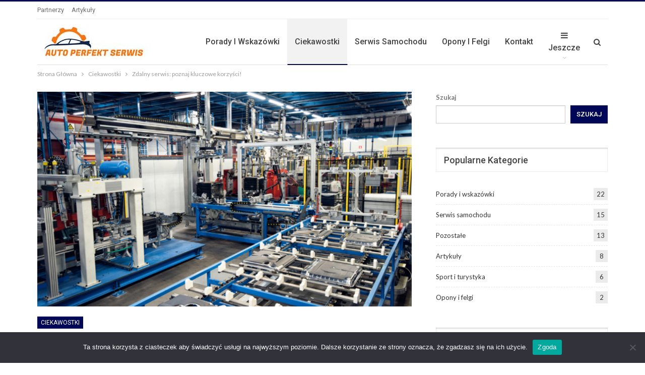

--- FILE ---
content_type: text/html; charset=UTF-8
request_url: https://autoperfektserwis.pl/zdalny-serwis-poznaj-kluczowe-korzysci/
body_size: 17991
content:
	<!DOCTYPE html>
		<!--[if IE 8]>
	<html class="ie ie8" lang="pl-PL" prefix="og: https://ogp.me/ns#"> <![endif]-->
	<!--[if IE 9]>
	<html class="ie ie9" lang="pl-PL" prefix="og: https://ogp.me/ns#"> <![endif]-->
	<!--[if gt IE 9]><!-->
<html lang="pl-PL" prefix="og: https://ogp.me/ns#"> <!--<![endif]-->
	<head>
		<!-- Global site tag (gtag.js) - Google Analytics -->
<script async src="https://www.googletagmanager.com/gtag/js?id=G-6XCS0DZLVC"></script>
<script>
  window.dataLayer = window.dataLayer || [];
  function gtag(){dataLayer.push(arguments);}
  gtag('js', new Date());

  gtag('config', 'G-6XCS0DZLVC');
</script>		<meta charset="UTF-8">
		<meta http-equiv="X-UA-Compatible" content="IE=edge">
		<meta name="viewport" content="width=device-width, initial-scale=1.0">
		<link rel="pingback" href="https://autoperfektserwis.pl/xmlrpc.php"/>

		
<!-- Optymalizacja wyszukiwarek według Rank Math - https://rankmath.com/ -->
<title>Zdalny serwis: poznaj kluczowe korzyści! - Start - Auto Perfekt Serwis</title>
<meta name="description" content="Jest wiele argumentów, by zdecydować się np. na inteligentne maszyny. Dzięki nim wydajność konkretnego przedsiębiorstwa może się poprawić (jeśli wszystko"/>
<meta name="robots" content="index, follow, max-snippet:-1, max-video-preview:-1, max-image-preview:large"/>
<link rel="canonical" href="https://autoperfektserwis.pl/zdalny-serwis-poznaj-kluczowe-korzysci/" />
<meta property="og:locale" content="pl_PL" />
<meta property="og:type" content="article" />
<meta property="og:title" content="Zdalny serwis: poznaj kluczowe korzyści! - Start - Auto Perfekt Serwis" />
<meta property="og:description" content="Jest wiele argumentów, by zdecydować się np. na inteligentne maszyny. Dzięki nim wydajność konkretnego przedsiębiorstwa może się poprawić (jeśli wszystko" />
<meta property="og:url" content="https://autoperfektserwis.pl/zdalny-serwis-poznaj-kluczowe-korzysci/" />
<meta property="og:site_name" content="Start - Auto Perfekt Serwis" />
<meta property="article:section" content="Ciekawostki" />
<meta property="og:image" content="https://autoperfektserwis.pl/wp-content/uploads/2022/12/Projekt-bez-tytulu-60.png" />
<meta property="og:image:secure_url" content="https://autoperfektserwis.pl/wp-content/uploads/2022/12/Projekt-bez-tytulu-60.png" />
<meta property="og:image:width" content="1000" />
<meta property="og:image:height" content="600" />
<meta property="og:image:alt" content="Zdalny serwis: poznaj kluczowe korzyści!" />
<meta property="og:image:type" content="image/png" />
<meta property="article:published_time" content="2022-12-20T13:42:27+01:00" />
<meta name="twitter:card" content="summary_large_image" />
<meta name="twitter:title" content="Zdalny serwis: poznaj kluczowe korzyści! - Start - Auto Perfekt Serwis" />
<meta name="twitter:description" content="Jest wiele argumentów, by zdecydować się np. na inteligentne maszyny. Dzięki nim wydajność konkretnego przedsiębiorstwa może się poprawić (jeśli wszystko" />
<meta name="twitter:image" content="https://autoperfektserwis.pl/wp-content/uploads/2022/12/Projekt-bez-tytulu-60.png" />
<meta name="twitter:label1" content="Napisane przez" />
<meta name="twitter:data1" content="Auto Perfekt" />
<meta name="twitter:label2" content="Czas czytania" />
<meta name="twitter:data2" content="2 minuty" />
<script type="application/ld+json" class="rank-math-schema">{"@context":"https://schema.org","@graph":[{"@type":["Person","Organization"],"@id":"https://autoperfektserwis.pl/#person","name":"Start - Auto Perfekt Serwis"},{"@type":"WebSite","@id":"https://autoperfektserwis.pl/#website","url":"https://autoperfektserwis.pl","name":"Start - Auto Perfekt Serwis","publisher":{"@id":"https://autoperfektserwis.pl/#person"},"inLanguage":"pl-PL"},{"@type":"ImageObject","@id":"https://autoperfektserwis.pl/wp-content/uploads/2022/12/Projekt-bez-tytulu-60.png","url":"https://autoperfektserwis.pl/wp-content/uploads/2022/12/Projekt-bez-tytulu-60.png","width":"1000","height":"600","inLanguage":"pl-PL"},{"@type":"WebPage","@id":"https://autoperfektserwis.pl/zdalny-serwis-poznaj-kluczowe-korzysci/#webpage","url":"https://autoperfektserwis.pl/zdalny-serwis-poznaj-kluczowe-korzysci/","name":"Zdalny serwis: poznaj kluczowe korzy\u015bci! - Start - Auto Perfekt Serwis","datePublished":"2022-12-20T13:42:27+01:00","dateModified":"2022-12-20T13:42:27+01:00","isPartOf":{"@id":"https://autoperfektserwis.pl/#website"},"primaryImageOfPage":{"@id":"https://autoperfektserwis.pl/wp-content/uploads/2022/12/Projekt-bez-tytulu-60.png"},"inLanguage":"pl-PL"},{"@type":"Person","@id":"https://autoperfektserwis.pl/author/auto-perfekt/","name":"Auto Perfekt","url":"https://autoperfektserwis.pl/author/auto-perfekt/","image":{"@type":"ImageObject","@id":"https://secure.gravatar.com/avatar/615dd0ef5c6e3b9e57736635aaca07329b65c28cb61507fd8ed64705a2240d15?s=96&amp;d=mm&amp;r=g","url":"https://secure.gravatar.com/avatar/615dd0ef5c6e3b9e57736635aaca07329b65c28cb61507fd8ed64705a2240d15?s=96&amp;d=mm&amp;r=g","caption":"Auto Perfekt","inLanguage":"pl-PL"},"sameAs":["https://autoperfektserwis.pl"]},{"@type":"BlogPosting","headline":"Zdalny serwis: poznaj kluczowe korzy\u015bci! - Start - Auto Perfekt Serwis","datePublished":"2022-12-20T13:42:27+01:00","dateModified":"2022-12-20T13:42:27+01:00","articleSection":"Ciekawostki","author":{"@id":"https://autoperfektserwis.pl/author/auto-perfekt/","name":"Auto Perfekt"},"publisher":{"@id":"https://autoperfektserwis.pl/#person"},"description":"Jest wiele argument\u00f3w, by zdecydowa\u0107 si\u0119 np. na inteligentne maszyny. Dzi\u0119ki nim wydajno\u015b\u0107 konkretnego przedsi\u0119biorstwa mo\u017ce si\u0119 poprawi\u0107 (je\u015bli wszystko","name":"Zdalny serwis: poznaj kluczowe korzy\u015bci! - Start - Auto Perfekt Serwis","@id":"https://autoperfektserwis.pl/zdalny-serwis-poznaj-kluczowe-korzysci/#richSnippet","isPartOf":{"@id":"https://autoperfektserwis.pl/zdalny-serwis-poznaj-kluczowe-korzysci/#webpage"},"image":{"@id":"https://autoperfektserwis.pl/wp-content/uploads/2022/12/Projekt-bez-tytulu-60.png"},"inLanguage":"pl-PL","mainEntityOfPage":{"@id":"https://autoperfektserwis.pl/zdalny-serwis-poznaj-kluczowe-korzysci/#webpage"}}]}</script>
<!-- /Wtyczka Rank Math WordPress SEO -->


<!-- Better Open Graph, Schema.org & Twitter Integration -->
<meta property="og:locale" content="pl_pl"/>
<meta property="og:site_name" content="Start - Auto Perfekt Serwis"/>
<meta property="og:url" content="https://autoperfektserwis.pl/zdalny-serwis-poznaj-kluczowe-korzysci/"/>
<meta property="og:title" content="Zdalny serwis: poznaj kluczowe korzyści!"/>
<meta property="og:image" content="https://autoperfektserwis.pl/wp-content/uploads/2022/12/Projekt-bez-tytulu-60.png"/>
<meta property="article:section" content="Ciekawostki"/>
<meta property="og:description" content="Jest wiele argumentów, by zdecydować się np. na inteligentne maszyny. Dzięki nim wydajność konkretnego przedsiębiorstwa może się poprawić (jeśli wszystko będzie odpowiednio zaprojektowane oraz wdrożone). To nie wszystko. Właściciele podmiotów mogą li"/>
<meta property="og:type" content="article"/>
<meta name="twitter:card" content="summary"/>
<meta name="twitter:url" content="https://autoperfektserwis.pl/zdalny-serwis-poznaj-kluczowe-korzysci/"/>
<meta name="twitter:title" content="Zdalny serwis: poznaj kluczowe korzyści!"/>
<meta name="twitter:description" content="Jest wiele argumentów, by zdecydować się np. na inteligentne maszyny. Dzięki nim wydajność konkretnego przedsiębiorstwa może się poprawić (jeśli wszystko będzie odpowiednio zaprojektowane oraz wdrożone). To nie wszystko. Właściciele podmiotów mogą li"/>
<meta name="twitter:image" content="https://autoperfektserwis.pl/wp-content/uploads/2022/12/Projekt-bez-tytulu-60.png"/>
<!-- / Better Open Graph, Schema.org & Twitter Integration. -->
<link rel='dns-prefetch' href='//fonts.googleapis.com' />
<link rel="alternate" type="application/rss+xml" title="Start - Auto Perfekt Serwis &raquo; Kanał z wpisami" href="https://autoperfektserwis.pl/feed/" />
<link rel="alternate" type="application/rss+xml" title="Start - Auto Perfekt Serwis &raquo; Kanał z komentarzami" href="https://autoperfektserwis.pl/comments/feed/" />
<link rel="alternate" title="oEmbed (JSON)" type="application/json+oembed" href="https://autoperfektserwis.pl/wp-json/oembed/1.0/embed?url=https%3A%2F%2Fautoperfektserwis.pl%2Fzdalny-serwis-poznaj-kluczowe-korzysci%2F" />
<link rel="alternate" title="oEmbed (XML)" type="text/xml+oembed" href="https://autoperfektserwis.pl/wp-json/oembed/1.0/embed?url=https%3A%2F%2Fautoperfektserwis.pl%2Fzdalny-serwis-poznaj-kluczowe-korzysci%2F&#038;format=xml" />
<style id='wp-img-auto-sizes-contain-inline-css' type='text/css'>
img:is([sizes=auto i],[sizes^="auto," i]){contain-intrinsic-size:3000px 1500px}
/*# sourceURL=wp-img-auto-sizes-contain-inline-css */
</style>
<style id='wp-emoji-styles-inline-css' type='text/css'>

	img.wp-smiley, img.emoji {
		display: inline !important;
		border: none !important;
		box-shadow: none !important;
		height: 1em !important;
		width: 1em !important;
		margin: 0 0.07em !important;
		vertical-align: -0.1em !important;
		background: none !important;
		padding: 0 !important;
	}
/*# sourceURL=wp-emoji-styles-inline-css */
</style>
<style id='wp-block-library-inline-css' type='text/css'>
:root{--wp-block-synced-color:#7a00df;--wp-block-synced-color--rgb:122,0,223;--wp-bound-block-color:var(--wp-block-synced-color);--wp-editor-canvas-background:#ddd;--wp-admin-theme-color:#007cba;--wp-admin-theme-color--rgb:0,124,186;--wp-admin-theme-color-darker-10:#006ba1;--wp-admin-theme-color-darker-10--rgb:0,107,160.5;--wp-admin-theme-color-darker-20:#005a87;--wp-admin-theme-color-darker-20--rgb:0,90,135;--wp-admin-border-width-focus:2px}@media (min-resolution:192dpi){:root{--wp-admin-border-width-focus:1.5px}}.wp-element-button{cursor:pointer}:root .has-very-light-gray-background-color{background-color:#eee}:root .has-very-dark-gray-background-color{background-color:#313131}:root .has-very-light-gray-color{color:#eee}:root .has-very-dark-gray-color{color:#313131}:root .has-vivid-green-cyan-to-vivid-cyan-blue-gradient-background{background:linear-gradient(135deg,#00d084,#0693e3)}:root .has-purple-crush-gradient-background{background:linear-gradient(135deg,#34e2e4,#4721fb 50%,#ab1dfe)}:root .has-hazy-dawn-gradient-background{background:linear-gradient(135deg,#faaca8,#dad0ec)}:root .has-subdued-olive-gradient-background{background:linear-gradient(135deg,#fafae1,#67a671)}:root .has-atomic-cream-gradient-background{background:linear-gradient(135deg,#fdd79a,#004a59)}:root .has-nightshade-gradient-background{background:linear-gradient(135deg,#330968,#31cdcf)}:root .has-midnight-gradient-background{background:linear-gradient(135deg,#020381,#2874fc)}:root{--wp--preset--font-size--normal:16px;--wp--preset--font-size--huge:42px}.has-regular-font-size{font-size:1em}.has-larger-font-size{font-size:2.625em}.has-normal-font-size{font-size:var(--wp--preset--font-size--normal)}.has-huge-font-size{font-size:var(--wp--preset--font-size--huge)}.has-text-align-center{text-align:center}.has-text-align-left{text-align:left}.has-text-align-right{text-align:right}.has-fit-text{white-space:nowrap!important}#end-resizable-editor-section{display:none}.aligncenter{clear:both}.items-justified-left{justify-content:flex-start}.items-justified-center{justify-content:center}.items-justified-right{justify-content:flex-end}.items-justified-space-between{justify-content:space-between}.screen-reader-text{border:0;clip-path:inset(50%);height:1px;margin:-1px;overflow:hidden;padding:0;position:absolute;width:1px;word-wrap:normal!important}.screen-reader-text:focus{background-color:#ddd;clip-path:none;color:#444;display:block;font-size:1em;height:auto;left:5px;line-height:normal;padding:15px 23px 14px;text-decoration:none;top:5px;width:auto;z-index:100000}html :where(.has-border-color){border-style:solid}html :where([style*=border-top-color]){border-top-style:solid}html :where([style*=border-right-color]){border-right-style:solid}html :where([style*=border-bottom-color]){border-bottom-style:solid}html :where([style*=border-left-color]){border-left-style:solid}html :where([style*=border-width]){border-style:solid}html :where([style*=border-top-width]){border-top-style:solid}html :where([style*=border-right-width]){border-right-style:solid}html :where([style*=border-bottom-width]){border-bottom-style:solid}html :where([style*=border-left-width]){border-left-style:solid}html :where(img[class*=wp-image-]){height:auto;max-width:100%}:where(figure){margin:0 0 1em}html :where(.is-position-sticky){--wp-admin--admin-bar--position-offset:var(--wp-admin--admin-bar--height,0px)}@media screen and (max-width:600px){html :where(.is-position-sticky){--wp-admin--admin-bar--position-offset:0px}}

/*# sourceURL=wp-block-library-inline-css */
</style><style id='wp-block-search-inline-css' type='text/css'>
.wp-block-search__button{margin-left:10px;word-break:normal}.wp-block-search__button.has-icon{line-height:0}.wp-block-search__button svg{height:1.25em;min-height:24px;min-width:24px;width:1.25em;fill:currentColor;vertical-align:text-bottom}:where(.wp-block-search__button){border:1px solid #ccc;padding:6px 10px}.wp-block-search__inside-wrapper{display:flex;flex:auto;flex-wrap:nowrap;max-width:100%}.wp-block-search__label{width:100%}.wp-block-search.wp-block-search__button-only .wp-block-search__button{box-sizing:border-box;display:flex;flex-shrink:0;justify-content:center;margin-left:0;max-width:100%}.wp-block-search.wp-block-search__button-only .wp-block-search__inside-wrapper{min-width:0!important;transition-property:width}.wp-block-search.wp-block-search__button-only .wp-block-search__input{flex-basis:100%;transition-duration:.3s}.wp-block-search.wp-block-search__button-only.wp-block-search__searchfield-hidden,.wp-block-search.wp-block-search__button-only.wp-block-search__searchfield-hidden .wp-block-search__inside-wrapper{overflow:hidden}.wp-block-search.wp-block-search__button-only.wp-block-search__searchfield-hidden .wp-block-search__input{border-left-width:0!important;border-right-width:0!important;flex-basis:0;flex-grow:0;margin:0;min-width:0!important;padding-left:0!important;padding-right:0!important;width:0!important}:where(.wp-block-search__input){appearance:none;border:1px solid #949494;flex-grow:1;font-family:inherit;font-size:inherit;font-style:inherit;font-weight:inherit;letter-spacing:inherit;line-height:inherit;margin-left:0;margin-right:0;min-width:3rem;padding:8px;text-decoration:unset!important;text-transform:inherit}:where(.wp-block-search__button-inside .wp-block-search__inside-wrapper){background-color:#fff;border:1px solid #949494;box-sizing:border-box;padding:4px}:where(.wp-block-search__button-inside .wp-block-search__inside-wrapper) .wp-block-search__input{border:none;border-radius:0;padding:0 4px}:where(.wp-block-search__button-inside .wp-block-search__inside-wrapper) .wp-block-search__input:focus{outline:none}:where(.wp-block-search__button-inside .wp-block-search__inside-wrapper) :where(.wp-block-search__button){padding:4px 8px}.wp-block-search.aligncenter .wp-block-search__inside-wrapper{margin:auto}.wp-block[data-align=right] .wp-block-search.wp-block-search__button-only .wp-block-search__inside-wrapper{float:right}
/*# sourceURL=https://autoperfektserwis.pl/wp-includes/blocks/search/style.min.css */
</style>
<style id='global-styles-inline-css' type='text/css'>
:root{--wp--preset--aspect-ratio--square: 1;--wp--preset--aspect-ratio--4-3: 4/3;--wp--preset--aspect-ratio--3-4: 3/4;--wp--preset--aspect-ratio--3-2: 3/2;--wp--preset--aspect-ratio--2-3: 2/3;--wp--preset--aspect-ratio--16-9: 16/9;--wp--preset--aspect-ratio--9-16: 9/16;--wp--preset--color--black: #000000;--wp--preset--color--cyan-bluish-gray: #abb8c3;--wp--preset--color--white: #ffffff;--wp--preset--color--pale-pink: #f78da7;--wp--preset--color--vivid-red: #cf2e2e;--wp--preset--color--luminous-vivid-orange: #ff6900;--wp--preset--color--luminous-vivid-amber: #fcb900;--wp--preset--color--light-green-cyan: #7bdcb5;--wp--preset--color--vivid-green-cyan: #00d084;--wp--preset--color--pale-cyan-blue: #8ed1fc;--wp--preset--color--vivid-cyan-blue: #0693e3;--wp--preset--color--vivid-purple: #9b51e0;--wp--preset--gradient--vivid-cyan-blue-to-vivid-purple: linear-gradient(135deg,rgb(6,147,227) 0%,rgb(155,81,224) 100%);--wp--preset--gradient--light-green-cyan-to-vivid-green-cyan: linear-gradient(135deg,rgb(122,220,180) 0%,rgb(0,208,130) 100%);--wp--preset--gradient--luminous-vivid-amber-to-luminous-vivid-orange: linear-gradient(135deg,rgb(252,185,0) 0%,rgb(255,105,0) 100%);--wp--preset--gradient--luminous-vivid-orange-to-vivid-red: linear-gradient(135deg,rgb(255,105,0) 0%,rgb(207,46,46) 100%);--wp--preset--gradient--very-light-gray-to-cyan-bluish-gray: linear-gradient(135deg,rgb(238,238,238) 0%,rgb(169,184,195) 100%);--wp--preset--gradient--cool-to-warm-spectrum: linear-gradient(135deg,rgb(74,234,220) 0%,rgb(151,120,209) 20%,rgb(207,42,186) 40%,rgb(238,44,130) 60%,rgb(251,105,98) 80%,rgb(254,248,76) 100%);--wp--preset--gradient--blush-light-purple: linear-gradient(135deg,rgb(255,206,236) 0%,rgb(152,150,240) 100%);--wp--preset--gradient--blush-bordeaux: linear-gradient(135deg,rgb(254,205,165) 0%,rgb(254,45,45) 50%,rgb(107,0,62) 100%);--wp--preset--gradient--luminous-dusk: linear-gradient(135deg,rgb(255,203,112) 0%,rgb(199,81,192) 50%,rgb(65,88,208) 100%);--wp--preset--gradient--pale-ocean: linear-gradient(135deg,rgb(255,245,203) 0%,rgb(182,227,212) 50%,rgb(51,167,181) 100%);--wp--preset--gradient--electric-grass: linear-gradient(135deg,rgb(202,248,128) 0%,rgb(113,206,126) 100%);--wp--preset--gradient--midnight: linear-gradient(135deg,rgb(2,3,129) 0%,rgb(40,116,252) 100%);--wp--preset--font-size--small: 13px;--wp--preset--font-size--medium: 20px;--wp--preset--font-size--large: 36px;--wp--preset--font-size--x-large: 42px;--wp--preset--spacing--20: 0.44rem;--wp--preset--spacing--30: 0.67rem;--wp--preset--spacing--40: 1rem;--wp--preset--spacing--50: 1.5rem;--wp--preset--spacing--60: 2.25rem;--wp--preset--spacing--70: 3.38rem;--wp--preset--spacing--80: 5.06rem;--wp--preset--shadow--natural: 6px 6px 9px rgba(0, 0, 0, 0.2);--wp--preset--shadow--deep: 12px 12px 50px rgba(0, 0, 0, 0.4);--wp--preset--shadow--sharp: 6px 6px 0px rgba(0, 0, 0, 0.2);--wp--preset--shadow--outlined: 6px 6px 0px -3px rgb(255, 255, 255), 6px 6px rgb(0, 0, 0);--wp--preset--shadow--crisp: 6px 6px 0px rgb(0, 0, 0);}:where(.is-layout-flex){gap: 0.5em;}:where(.is-layout-grid){gap: 0.5em;}body .is-layout-flex{display: flex;}.is-layout-flex{flex-wrap: wrap;align-items: center;}.is-layout-flex > :is(*, div){margin: 0;}body .is-layout-grid{display: grid;}.is-layout-grid > :is(*, div){margin: 0;}:where(.wp-block-columns.is-layout-flex){gap: 2em;}:where(.wp-block-columns.is-layout-grid){gap: 2em;}:where(.wp-block-post-template.is-layout-flex){gap: 1.25em;}:where(.wp-block-post-template.is-layout-grid){gap: 1.25em;}.has-black-color{color: var(--wp--preset--color--black) !important;}.has-cyan-bluish-gray-color{color: var(--wp--preset--color--cyan-bluish-gray) !important;}.has-white-color{color: var(--wp--preset--color--white) !important;}.has-pale-pink-color{color: var(--wp--preset--color--pale-pink) !important;}.has-vivid-red-color{color: var(--wp--preset--color--vivid-red) !important;}.has-luminous-vivid-orange-color{color: var(--wp--preset--color--luminous-vivid-orange) !important;}.has-luminous-vivid-amber-color{color: var(--wp--preset--color--luminous-vivid-amber) !important;}.has-light-green-cyan-color{color: var(--wp--preset--color--light-green-cyan) !important;}.has-vivid-green-cyan-color{color: var(--wp--preset--color--vivid-green-cyan) !important;}.has-pale-cyan-blue-color{color: var(--wp--preset--color--pale-cyan-blue) !important;}.has-vivid-cyan-blue-color{color: var(--wp--preset--color--vivid-cyan-blue) !important;}.has-vivid-purple-color{color: var(--wp--preset--color--vivid-purple) !important;}.has-black-background-color{background-color: var(--wp--preset--color--black) !important;}.has-cyan-bluish-gray-background-color{background-color: var(--wp--preset--color--cyan-bluish-gray) !important;}.has-white-background-color{background-color: var(--wp--preset--color--white) !important;}.has-pale-pink-background-color{background-color: var(--wp--preset--color--pale-pink) !important;}.has-vivid-red-background-color{background-color: var(--wp--preset--color--vivid-red) !important;}.has-luminous-vivid-orange-background-color{background-color: var(--wp--preset--color--luminous-vivid-orange) !important;}.has-luminous-vivid-amber-background-color{background-color: var(--wp--preset--color--luminous-vivid-amber) !important;}.has-light-green-cyan-background-color{background-color: var(--wp--preset--color--light-green-cyan) !important;}.has-vivid-green-cyan-background-color{background-color: var(--wp--preset--color--vivid-green-cyan) !important;}.has-pale-cyan-blue-background-color{background-color: var(--wp--preset--color--pale-cyan-blue) !important;}.has-vivid-cyan-blue-background-color{background-color: var(--wp--preset--color--vivid-cyan-blue) !important;}.has-vivid-purple-background-color{background-color: var(--wp--preset--color--vivid-purple) !important;}.has-black-border-color{border-color: var(--wp--preset--color--black) !important;}.has-cyan-bluish-gray-border-color{border-color: var(--wp--preset--color--cyan-bluish-gray) !important;}.has-white-border-color{border-color: var(--wp--preset--color--white) !important;}.has-pale-pink-border-color{border-color: var(--wp--preset--color--pale-pink) !important;}.has-vivid-red-border-color{border-color: var(--wp--preset--color--vivid-red) !important;}.has-luminous-vivid-orange-border-color{border-color: var(--wp--preset--color--luminous-vivid-orange) !important;}.has-luminous-vivid-amber-border-color{border-color: var(--wp--preset--color--luminous-vivid-amber) !important;}.has-light-green-cyan-border-color{border-color: var(--wp--preset--color--light-green-cyan) !important;}.has-vivid-green-cyan-border-color{border-color: var(--wp--preset--color--vivid-green-cyan) !important;}.has-pale-cyan-blue-border-color{border-color: var(--wp--preset--color--pale-cyan-blue) !important;}.has-vivid-cyan-blue-border-color{border-color: var(--wp--preset--color--vivid-cyan-blue) !important;}.has-vivid-purple-border-color{border-color: var(--wp--preset--color--vivid-purple) !important;}.has-vivid-cyan-blue-to-vivid-purple-gradient-background{background: var(--wp--preset--gradient--vivid-cyan-blue-to-vivid-purple) !important;}.has-light-green-cyan-to-vivid-green-cyan-gradient-background{background: var(--wp--preset--gradient--light-green-cyan-to-vivid-green-cyan) !important;}.has-luminous-vivid-amber-to-luminous-vivid-orange-gradient-background{background: var(--wp--preset--gradient--luminous-vivid-amber-to-luminous-vivid-orange) !important;}.has-luminous-vivid-orange-to-vivid-red-gradient-background{background: var(--wp--preset--gradient--luminous-vivid-orange-to-vivid-red) !important;}.has-very-light-gray-to-cyan-bluish-gray-gradient-background{background: var(--wp--preset--gradient--very-light-gray-to-cyan-bluish-gray) !important;}.has-cool-to-warm-spectrum-gradient-background{background: var(--wp--preset--gradient--cool-to-warm-spectrum) !important;}.has-blush-light-purple-gradient-background{background: var(--wp--preset--gradient--blush-light-purple) !important;}.has-blush-bordeaux-gradient-background{background: var(--wp--preset--gradient--blush-bordeaux) !important;}.has-luminous-dusk-gradient-background{background: var(--wp--preset--gradient--luminous-dusk) !important;}.has-pale-ocean-gradient-background{background: var(--wp--preset--gradient--pale-ocean) !important;}.has-electric-grass-gradient-background{background: var(--wp--preset--gradient--electric-grass) !important;}.has-midnight-gradient-background{background: var(--wp--preset--gradient--midnight) !important;}.has-small-font-size{font-size: var(--wp--preset--font-size--small) !important;}.has-medium-font-size{font-size: var(--wp--preset--font-size--medium) !important;}.has-large-font-size{font-size: var(--wp--preset--font-size--large) !important;}.has-x-large-font-size{font-size: var(--wp--preset--font-size--x-large) !important;}
/*# sourceURL=global-styles-inline-css */
</style>

<style id='classic-theme-styles-inline-css' type='text/css'>
/*! This file is auto-generated */
.wp-block-button__link{color:#fff;background-color:#32373c;border-radius:9999px;box-shadow:none;text-decoration:none;padding:calc(.667em + 2px) calc(1.333em + 2px);font-size:1.125em}.wp-block-file__button{background:#32373c;color:#fff;text-decoration:none}
/*# sourceURL=/wp-includes/css/classic-themes.min.css */
</style>
<link rel='stylesheet' id='cookie-notice-front-css' href='https://autoperfektserwis.pl/wp-content/plugins/cookie-notice/css/front.min.css?ver=2.4.18' type='text/css' media='all' />
<link rel='stylesheet' id='better-framework-main-fonts-css' href='https://fonts.googleapis.com/css?family=Lato:400,700%7CRoboto:400,500,400italic&#038;display=swap' type='text/css' media='all' />
<script type="text/javascript" id="cookie-notice-front-js-before">
/* <![CDATA[ */
var cnArgs = {"ajaxUrl":"https:\/\/autoperfektserwis.pl\/wp-admin\/admin-ajax.php","nonce":"ce09faa60d","hideEffect":"fade","position":"bottom","onScroll":false,"onScrollOffset":100,"onClick":false,"cookieName":"cookie_notice_accepted","cookieTime":2592000,"cookieTimeRejected":2592000,"globalCookie":false,"redirection":false,"cache":true,"revokeCookies":false,"revokeCookiesOpt":"automatic"};

//# sourceURL=cookie-notice-front-js-before
/* ]]> */
</script>
<script type="text/javascript" src="https://autoperfektserwis.pl/wp-content/plugins/cookie-notice/js/front.min.js?ver=2.4.18" id="cookie-notice-front-js"></script>
<script type="text/javascript" src="https://autoperfektserwis.pl/wp-includes/js/jquery/jquery.min.js?ver=3.7.1" id="jquery-core-js"></script>
<script type="text/javascript" src="https://autoperfektserwis.pl/wp-includes/js/jquery/jquery-migrate.min.js?ver=3.4.1" id="jquery-migrate-js"></script>
<link rel="https://api.w.org/" href="https://autoperfektserwis.pl/wp-json/" /><link rel="alternate" title="JSON" type="application/json" href="https://autoperfektserwis.pl/wp-json/wp/v2/posts/112" /><link rel="EditURI" type="application/rsd+xml" title="RSD" href="https://autoperfektserwis.pl/xmlrpc.php?rsd" />
<meta name="generator" content="WordPress 6.9" />
<link rel='shortlink' href='https://autoperfektserwis.pl/?p=112' />
<meta name="generator" content="Powered by WPBakery Page Builder - drag and drop page builder for WordPress."/>
<script type="application/ld+json">{
    "@context": "http://schema.org/",
    "@type": "Organization",
    "@id": "#organization",
    "logo": {
        "@type": "ImageObject",
        "url": "https://autoperfektserwis.pl/wp-content/uploads/2022/01/autoperfektserwis.jpg"
    },
    "url": "https://autoperfektserwis.pl/",
    "name": "Start - Auto Perfekt Serwis",
    "description": ""
}</script>
<script type="application/ld+json">{
    "@context": "http://schema.org/",
    "@type": "WebSite",
    "name": "Start - Auto Perfekt Serwis",
    "alternateName": "",
    "url": "https://autoperfektserwis.pl/"
}</script>
<script type="application/ld+json">{
    "@context": "http://schema.org/",
    "@type": "BlogPosting",
    "headline": "Zdalny serwis: poznaj kluczowe korzy\u015bci!",
    "description": "Jest wiele argument\u00f3w, by zdecydowa\u0107 si\u0119 np. na inteligentne maszyny. Dzi\u0119ki nim wydajno\u015b\u0107 konkretnego przedsi\u0119biorstwa mo\u017ce si\u0119 poprawi\u0107 (je\u015bli wszystko b\u0119dzie odpowiednio zaprojektowane oraz wdro\u017cone). To nie wszystko. W\u0142a\u015bciciele podmiot\u00f3w mog\u0105 li",
    "datePublished": "2022-12-20",
    "dateModified": "2022-12-20",
    "author": {
        "@type": "Person",
        "@id": "#person-AutoPerfekt",
        "name": "Auto Perfekt"
    },
    "image": "https://autoperfektserwis.pl/wp-content/uploads/2022/12/Projekt-bez-tytulu-60.png",
    "interactionStatistic": [
        {
            "@type": "InteractionCounter",
            "interactionType": "http://schema.org/CommentAction",
            "userInteractionCount": "0"
        }
    ],
    "publisher": {
        "@id": "#organization"
    },
    "mainEntityOfPage": "https://autoperfektserwis.pl/zdalny-serwis-poznaj-kluczowe-korzysci/"
}</script>
<link rel='stylesheet' id='bf-minifed-css-1' href='https://autoperfektserwis.pl/wp-content/bs-booster-cache/d03cc52446e52adfa3607493384baa26.css' type='text/css' media='all' />
<link rel='stylesheet' id='7.11.0-1725189070' href='https://autoperfektserwis.pl/wp-content/bs-booster-cache/0bb1f5d067b6f47418aed4bc4ca0aae7.css' type='text/css' media='all' />
<link rel="icon" href="https://autoperfektserwis.pl/wp-content/uploads/2022/01/cropped-autoperfektserwis-32x32.jpg" sizes="32x32" />
<link rel="icon" href="https://autoperfektserwis.pl/wp-content/uploads/2022/01/cropped-autoperfektserwis-192x192.jpg" sizes="192x192" />
<link rel="apple-touch-icon" href="https://autoperfektserwis.pl/wp-content/uploads/2022/01/cropped-autoperfektserwis-180x180.jpg" />
<meta name="msapplication-TileImage" content="https://autoperfektserwis.pl/wp-content/uploads/2022/01/cropped-autoperfektserwis-270x270.jpg" />
<noscript><style> .wpb_animate_when_almost_visible { opacity: 1; }</style></noscript>	</head>

<body data-rsssl=1 class="wp-singular post-template-default single single-post postid-112 single-format-standard wp-theme-publisher cookies-not-set bs-theme bs-publisher bs-publisher-clean-magazine active-light-box active-top-line ltr close-rh page-layout-2-col page-layout-2-col-right full-width active-sticky-sidebar main-menu-sticky-smart main-menu-boxed active-ajax-search single-prim-cat-1 single-cat-1  wpb-js-composer js-comp-ver-6.7.0 vc_responsive bs-ll-a" dir="ltr">
		<div class="main-wrap content-main-wrap">
			<header id="header" class="site-header header-style-6 boxed" itemscope="itemscope" itemtype="https://schema.org/WPHeader">
		<section class="topbar topbar-style-1 hidden-xs hidden-xs">
	<div class="content-wrap">
		<div class="container">
			<div class="topbar-inner clearfix">

				
				<div class="section-menu">
						<div id="menu-top" class="menu top-menu-wrapper" role="navigation" itemscope="itemscope" itemtype="https://schema.org/SiteNavigationElement">
		<nav class="top-menu-container">

			<ul id="top-navigation" class="top-menu menu clearfix bsm-pure">
				<li id="menu-item-107" class="menu-item menu-item-type-post_type menu-item-object-page better-anim-fade menu-item-107"><a href="https://autoperfektserwis.pl/partnerzy/">Partnerzy</a></li>
<li id="menu-item-397" class="menu-item menu-item-type-taxonomy menu-item-object-category menu-term-10 better-anim-fade menu-item-397"><a href="https://autoperfektserwis.pl/category/artykuly/">Artykuły</a></li>
			</ul>

		</nav>
	</div>
				</div>
			</div>
		</div>
	</div>
</section>
		<div class="content-wrap">
			<div class="container">
				<div class="header-inner clearfix">
					<div id="site-branding" class="site-branding">
	<p  id="site-title" class="logo h1 img-logo">
	<a href="https://autoperfektserwis.pl/" itemprop="url" rel="home">
					<img id="site-logo" src="https://autoperfektserwis.pl/wp-content/uploads/2022/01/autoperfektserwis.jpg"
			     alt="Auto Perfekt"  />

			<span class="site-title">Auto Perfekt - </span>
				</a>
</p>
</div><!-- .site-branding -->
<nav id="menu-main" class="menu main-menu-container  show-search-item menu-actions-btn-width-1" role="navigation" itemscope="itemscope" itemtype="https://schema.org/SiteNavigationElement">
			<div class="menu-action-buttons width-1">
							<div class="search-container close">
					<span class="search-handler"><i class="fa fa-search"></i></span>

					<div class="search-box clearfix">
						<form role="search" method="get" class="search-form clearfix" action="https://autoperfektserwis.pl">
	<input type="search" class="search-field"
	       placeholder="Szukanie..."
	       value="" name="s"
	       title="Szukaj:"
	       autocomplete="off">
	<input type="submit" class="search-submit" value="Szukanie">
</form><!-- .search-form -->
					</div>
				</div>
						</div>
			<ul id="main-navigation" class="main-menu menu bsm-pure clearfix">
		<li id="menu-item-46" class="menu-item menu-item-type-taxonomy menu-item-object-category menu-term-5 better-anim-fade menu-item-46"><a href="https://autoperfektserwis.pl/category/porady-i-wskazowki/">Porady i wskazówki</a></li>
<li id="menu-item-47" class="menu-item menu-item-type-taxonomy menu-item-object-category current-post-ancestor current-menu-parent current-post-parent menu-term-1 better-anim-fade menu-item-47"><a href="https://autoperfektserwis.pl/category/ciekawostki/">Ciekawostki</a></li>
<li id="menu-item-48" class="menu-item menu-item-type-taxonomy menu-item-object-category menu-term-4 better-anim-fade menu-item-48"><a href="https://autoperfektserwis.pl/category/serwis-samochodu/">Serwis samochodu</a></li>
<li id="menu-item-49" class="menu-item menu-item-type-taxonomy menu-item-object-category menu-term-2 better-anim-fade menu-item-49"><a href="https://autoperfektserwis.pl/category/opony-i-felgi/">Opony i felgi</a></li>
<li id="menu-item-102" class="menu-item menu-item-type-post_type menu-item-object-page better-anim-fade menu-item-102"><a href="https://autoperfektserwis.pl/kontakt/">Kontakt</a></li>
<li id="menu-item-50" class="menu-item menu-item-type-taxonomy menu-item-object-category menu-term-3 better-anim-fade menu-item-50"><a href="https://autoperfektserwis.pl/category/klimatyzacja/">Klimatyzacja</a></li>
	</ul><!-- #main-navigation -->
</nav><!-- .main-menu-container -->
				</div>
			</div>
		</div>
	</header><!-- .site-header -->
	<div class="rh-header clearfix dark deferred-block-exclude">
		<div class="rh-container clearfix">

			<div class="menu-container close">
				<span class="menu-handler"><span class="lines"></span></span>
			</div><!-- .menu-container -->

			<div class="logo-container rh-img-logo">
				<a href="https://autoperfektserwis.pl/" itemprop="url" rel="home">
											<img src="https://autoperfektserwis.pl/wp-content/uploads/2022/01/autoperfektserwis.jpg"
						     alt="Start - Auto Perfekt Serwis"  />				</a>
			</div><!-- .logo-container -->
		</div><!-- .rh-container -->
	</div><!-- .rh-header -->
<nav role="navigation" aria-label="Breadcrumbs" class="bf-breadcrumb clearfix bc-top-style"><div class="container bf-breadcrumb-container"><ul class="bf-breadcrumb-items" itemscope itemtype="http://schema.org/BreadcrumbList"><meta name="numberOfItems" content="3" /><meta name="itemListOrder" content="Ascending" /><li itemprop="itemListElement" itemscope itemtype="http://schema.org/ListItem" class="bf-breadcrumb-item bf-breadcrumb-begin"><a itemprop="item" href="https://autoperfektserwis.pl" rel="home"><span itemprop="name">Strona Główna</span></a><meta itemprop="position" content="1" /></li><li itemprop="itemListElement" itemscope itemtype="http://schema.org/ListItem" class="bf-breadcrumb-item"><a itemprop="item" href="https://autoperfektserwis.pl/category/ciekawostki/" ><span itemprop="name">Ciekawostki</span></a><meta itemprop="position" content="2" /></li><li itemprop="itemListElement" itemscope itemtype="http://schema.org/ListItem" class="bf-breadcrumb-item bf-breadcrumb-end"><span itemprop="name">Zdalny serwis: poznaj kluczowe korzyści!</span><meta itemprop="item" content="https://autoperfektserwis.pl/zdalny-serwis-poznaj-kluczowe-korzysci/"/><meta itemprop="position" content="3" /></li></ul></div></nav><div class="content-wrap">
		<main id="content" class="content-container">

		<div class="container layout-2-col layout-2-col-1 layout-right-sidebar layout-bc-before post-template-10">

			<div class="row main-section">
										<div class="col-sm-8 content-column">
							<div class="single-container">
																<article id="post-112" class="post-112 post type-post status-publish format-standard has-post-thumbnail  category-ciekawostki single-post-content">
									<div class="single-featured"><a class="post-thumbnail open-lightbox" href="https://autoperfektserwis.pl/wp-content/uploads/2022/12/Projekt-bez-tytulu-60.png"><img  width="750" height="430" alt="" data-src="https://autoperfektserwis.pl/wp-content/uploads/2022/12/Projekt-bez-tytulu-60-750x430.png">											</a>
											</div>
																		<div class="post-header-inner">
										<div class="post-header-title">
											<div class="term-badges floated"><span class="term-badge term-1"><a href="https://autoperfektserwis.pl/category/ciekawostki/">Ciekawostki</a></span></div>											<h1 class="single-post-title">
												<span class="post-title" itemprop="headline">Zdalny serwis: poznaj kluczowe korzyści!</span>
											</h1>
											<div class="post-meta single-post-meta">
			<a href="https://autoperfektserwis.pl/author/auto-perfekt/"
		   title="Przeglądaj Autor artykułów"
		   class="post-author-a post-author-avatar">
			<img alt=''  data-src='https://secure.gravatar.com/avatar/615dd0ef5c6e3b9e57736635aaca07329b65c28cb61507fd8ed64705a2240d15?s=26&d=mm&r=g' class='avatar avatar-26 photo avatar-default' height='26' width='26' /><span class="post-author-name">Przez <b>Auto Perfekt</b></span>		</a>
					<span class="time"><time class="post-published updated"
			                         datetime="2022-12-20T13:42:27+01:00">Na <b>gru 20, 2022</b></time></span>
			</div>
										</div>
									</div>
											<div class="post-share single-post-share top-share clearfix style-1">
			<div class="post-share-btn-group">
							</div>
						<div class="share-handler-wrap ">
				<span class="share-handler post-share-btn rank-default">
					<i class="bf-icon  fa fa-share-alt"></i>						<b class="text">Udostępnij</b>
										</span>
				<span class="social-item facebook"><a href="https://www.facebook.com/sharer.php?u=https%3A%2F%2Fautoperfektserwis.pl%2Fzdalny-serwis-poznaj-kluczowe-korzysci%2F" target="_blank" rel="nofollow noreferrer" class="bs-button-el" onclick="window.open(this.href, 'share-facebook','left=50,top=50,width=600,height=320,toolbar=0'); return false;"><span class="icon"><i class="bf-icon fa fa-facebook"></i></span></a></span><span class="social-item twitter"><a href="https://twitter.com/share?text=Zdalny serwis: poznaj kluczowe korzyści!&url=https%3A%2F%2Fautoperfektserwis.pl%2Fzdalny-serwis-poznaj-kluczowe-korzysci%2F" target="_blank" rel="nofollow noreferrer" class="bs-button-el" onclick="window.open(this.href, 'share-twitter','left=50,top=50,width=600,height=320,toolbar=0'); return false;"><span class="icon"><i class="bf-icon fa fa-twitter"></i></span></a></span><span class="social-item google_plus"><a href="https://plus.google.com/share?url=https%3A%2F%2Fautoperfektserwis.pl%2Fzdalny-serwis-poznaj-kluczowe-korzysci%2F" target="_blank" rel="nofollow noreferrer" class="bs-button-el" onclick="window.open(this.href, 'share-google_plus','left=50,top=50,width=600,height=320,toolbar=0'); return false;"><span class="icon"><i class="bf-icon fa fa-google"></i></span></a></span><span class="social-item reddit"><a href="https://reddit.com/submit?url=https%3A%2F%2Fautoperfektserwis.pl%2Fzdalny-serwis-poznaj-kluczowe-korzysci%2F&title=Zdalny serwis: poznaj kluczowe korzyści!" target="_blank" rel="nofollow noreferrer" class="bs-button-el" onclick="window.open(this.href, 'share-reddit','left=50,top=50,width=600,height=320,toolbar=0'); return false;"><span class="icon"><i class="bf-icon fa fa-reddit-alien"></i></span></a></span><span class="social-item whatsapp"><a href="whatsapp://send?text=Zdalny serwis: poznaj kluczowe korzyści! %0A%0A https%3A%2F%2Fautoperfektserwis.pl%2Fzdalny-serwis-poznaj-kluczowe-korzysci%2F" target="_blank" rel="nofollow noreferrer" class="bs-button-el" onclick="window.open(this.href, 'share-whatsapp','left=50,top=50,width=600,height=320,toolbar=0'); return false;"><span class="icon"><i class="bf-icon fa fa-whatsapp"></i></span></a></span><span class="social-item pinterest"><a href="https://pinterest.com/pin/create/button/?url=https%3A%2F%2Fautoperfektserwis.pl%2Fzdalny-serwis-poznaj-kluczowe-korzysci%2F&media=https://autoperfektserwis.pl/wp-content/uploads/2022/12/Projekt-bez-tytulu-60.png&description=Zdalny serwis: poznaj kluczowe korzyści!" target="_blank" rel="nofollow noreferrer" class="bs-button-el" onclick="window.open(this.href, 'share-pinterest','left=50,top=50,width=600,height=320,toolbar=0'); return false;"><span class="icon"><i class="bf-icon fa fa-pinterest"></i></span></a></span><span class="social-item email"><a href="mailto:?subject=Zdalny serwis: poznaj kluczowe korzyści!&body=https%3A%2F%2Fautoperfektserwis.pl%2Fzdalny-serwis-poznaj-kluczowe-korzysci%2F" target="_blank" rel="nofollow noreferrer" class="bs-button-el" onclick="window.open(this.href, 'share-email','left=50,top=50,width=600,height=320,toolbar=0'); return false;"><span class="icon"><i class="bf-icon fa fa-envelope-open"></i></span></a></span></div>		</div>
											<div class="entry-content clearfix single-post-content">
										<p><strong>Jest wiele argumentów, by zdecydować się np. na inteligentne maszyny. Dzięki nim wydajność konkretnego przedsiębiorstwa może się poprawić (jeśli wszystko będzie odpowiednio zaprojektowane oraz wdrożone). To nie wszystko. Właściciele podmiotów mogą liczyć także na wiele innych zalet. Aby to jednak było możliwe, zaawansowane maszyny muszą być nie tylko odpowiednio eksploatowane na co dzień, ale także serwisowane. To kluczowe. Obecnie coraz więcej firm decyduje się zaś na serwis zdalny. Dlaczego?</strong></p>
<p>Masz u siebie rozmaite, zaawansowane maszyny? Zastanawiasz się, co będzie, jeśli coś się popsuje? Jak włodarze firm o tym zawczasu nie pomyślą, to potem mogą mieć kłopoty. Szczególnie jeśli trzeba będzie kontaktować się z serwisantami, którzy pracują kilkaset lub nawet kilka tysięcy kilometrów od miejsca konkretnego zdarzenia. W takim położeniu należy liczyć się z długim przestojem itp. A to oczywiście wpływa negatywnie na produkcję itd. oraz wyniki finansowe konkretnego przedsiębiorstwa. Jest to zatem ważna sprawa, której nie można bagatelizować. Coraz więcej osób decyduje się zatem na takie usługi, jak zdalny serwis. Warto dodać, że to rozwiązanie jest realizowane w formule wirtualnego dostępu (tak naprawdę z dowolnego miejsca na ziemi). Na tym mogą zyskać np. producenci maszyn.</p>
<blockquote><p>Jeszcze więcej korzyści jest do uzyskania&#8230; patrząc z perspektywy właściciela konkretnego sprzętu. Na co można zatem liczyć? Szukasz rozwiązania tego kłopotu? Im większa odległość, tym gorzej. Jeśli serwis jest mocno oddalony, to nie ma szans, by rozwikłanie awarii nastąpiło tego samego dnia.</p></blockquote>
<p>Ba, na samą wstępną diagnozę trzeba czasami czekać minimum kilka godzin (jak nie więcej). Każda dodatkowa minuta przestoje generuje straty i zwiększa zdenerwowanie. Dlatego nie zaskakuje, że coraz więcej osób decyduje się na rozwiązanie firmy HMS (to właściciel marki Ewon). Warto zaznaczyć, że wprowadziła ona na rynek bramki Cosy i Flexy. Odpowiadają one za zdalne kontrolowanie parametrów pracy maszyny i monitorowanie ogólnego stanu technicznego. Na skutek działania funkcji podglądu PLC to rozwiązanie od Ewon umożliwia przesyłanie wiadomości o stwierdzonych nieprawidłowościach. I to w mig (dodatkowo od razu) do osób, które są odpowiedzialne za utrzymanie konkretnej maszyny w należytym stanie. Jak odbywa się tutaj komunikacja? Poprzez e-mail lub ewentualnie numer telefonu. Dzięki temu odbiorca wiadomości ma do nich dostęp w czasie rzeczywistym. Sprawdź więcej faktów na ten temat na stronie internetowej <a href="https://racontrols.pl/bazawiedzy/zdalny-serwis-szybka-diagnostyka-wygoda-po-stronie-wlasciciela-maszyny/" target="_blank" rel="noopener">https://racontrols.pl/bazawiedzy/zdalny-serwis-szybka-diagnostyka-wygoda-po-stronie-wlasciciela-maszyny/</a>.</p>
<p>Warto zatem podsumować to zagadnienie. Dlaczego coraz więcej osób decyduje się na zdalne serwisowanie? To spora oszczędność czasu. Poza tym wygoda i poczucie bezpieczeństwa. Spore znaczenie dla właścicieli maszyn ma oczywiście to, że na skutek tego rozwiązania możliwe jest zachowanie ciągłości produkcji. A to kluczowa sprawa, by być konkurencyjnym i docelowo nie narzekać na uzyskiwane wyniki finansowe. Co więcej, bramka zdalnego dostępu Cosy marki Ewon to produkt rekomendowany także ze względu na bardzo wysoki poziom zabezpieczeń (przed ewentualnymi atakami itp.).</p>
									</div>
											<div class="post-share single-post-share bottom-share clearfix style-1">
			<div class="post-share-btn-group">
							</div>
						<div class="share-handler-wrap ">
				<span class="share-handler post-share-btn rank-default">
					<i class="bf-icon  fa fa-share-alt"></i>						<b class="text">Udostępnij</b>
										</span>
				<span class="social-item facebook has-title"><a href="https://www.facebook.com/sharer.php?u=https%3A%2F%2Fautoperfektserwis.pl%2Fzdalny-serwis-poznaj-kluczowe-korzysci%2F" target="_blank" rel="nofollow noreferrer" class="bs-button-el" onclick="window.open(this.href, 'share-facebook','left=50,top=50,width=600,height=320,toolbar=0'); return false;"><span class="icon"><i class="bf-icon fa fa-facebook"></i></span><span class="item-title">Facebook</span></a></span><span class="social-item twitter has-title"><a href="https://twitter.com/share?text=Zdalny serwis: poznaj kluczowe korzyści!&url=https%3A%2F%2Fautoperfektserwis.pl%2Fzdalny-serwis-poznaj-kluczowe-korzysci%2F" target="_blank" rel="nofollow noreferrer" class="bs-button-el" onclick="window.open(this.href, 'share-twitter','left=50,top=50,width=600,height=320,toolbar=0'); return false;"><span class="icon"><i class="bf-icon fa fa-twitter"></i></span><span class="item-title">Twitter</span></a></span><span class="social-item google_plus has-title"><a href="https://plus.google.com/share?url=https%3A%2F%2Fautoperfektserwis.pl%2Fzdalny-serwis-poznaj-kluczowe-korzysci%2F" target="_blank" rel="nofollow noreferrer" class="bs-button-el" onclick="window.open(this.href, 'share-google_plus','left=50,top=50,width=600,height=320,toolbar=0'); return false;"><span class="icon"><i class="bf-icon fa fa-google"></i></span><span class="item-title">Google+</span></a></span><span class="social-item reddit has-title"><a href="https://reddit.com/submit?url=https%3A%2F%2Fautoperfektserwis.pl%2Fzdalny-serwis-poznaj-kluczowe-korzysci%2F&title=Zdalny serwis: poznaj kluczowe korzyści!" target="_blank" rel="nofollow noreferrer" class="bs-button-el" onclick="window.open(this.href, 'share-reddit','left=50,top=50,width=600,height=320,toolbar=0'); return false;"><span class="icon"><i class="bf-icon fa fa-reddit-alien"></i></span><span class="item-title">ReddIt</span></a></span><span class="social-item whatsapp has-title"><a href="whatsapp://send?text=Zdalny serwis: poznaj kluczowe korzyści! %0A%0A https%3A%2F%2Fautoperfektserwis.pl%2Fzdalny-serwis-poznaj-kluczowe-korzysci%2F" target="_blank" rel="nofollow noreferrer" class="bs-button-el" onclick="window.open(this.href, 'share-whatsapp','left=50,top=50,width=600,height=320,toolbar=0'); return false;"><span class="icon"><i class="bf-icon fa fa-whatsapp"></i></span><span class="item-title">WhatsApp</span></a></span><span class="social-item pinterest has-title"><a href="https://pinterest.com/pin/create/button/?url=https%3A%2F%2Fautoperfektserwis.pl%2Fzdalny-serwis-poznaj-kluczowe-korzysci%2F&media=https://autoperfektserwis.pl/wp-content/uploads/2022/12/Projekt-bez-tytulu-60.png&description=Zdalny serwis: poznaj kluczowe korzyści!" target="_blank" rel="nofollow noreferrer" class="bs-button-el" onclick="window.open(this.href, 'share-pinterest','left=50,top=50,width=600,height=320,toolbar=0'); return false;"><span class="icon"><i class="bf-icon fa fa-pinterest"></i></span><span class="item-title">Pinterest</span></a></span><span class="social-item email has-title"><a href="mailto:?subject=Zdalny serwis: poznaj kluczowe korzyści!&body=https%3A%2F%2Fautoperfektserwis.pl%2Fzdalny-serwis-poznaj-kluczowe-korzysci%2F" target="_blank" rel="nofollow noreferrer" class="bs-button-el" onclick="window.open(this.href, 'share-email','left=50,top=50,width=600,height=320,toolbar=0'); return false;"><span class="icon"><i class="bf-icon fa fa-envelope-open"></i></span><span class="item-title">E-mail</span></a></span></div>		</div>
										</article>
								<section class="post-author clearfix">
		<a href="https://autoperfektserwis.pl/author/auto-perfekt/"
	   title="Przeglądaj Autor artykułów">
		<span class="post-author-avatar" itemprop="image"><img alt=''  data-src='https://secure.gravatar.com/avatar/615dd0ef5c6e3b9e57736635aaca07329b65c28cb61507fd8ed64705a2240d15?s=80&d=mm&r=g' class='avatar avatar-80 photo avatar-default' height='80' width='80' /></span>
	</a>

	<div class="author-title heading-typo">
		<a class="post-author-url" href="https://autoperfektserwis.pl/author/auto-perfekt/"><span class="post-author-name">Auto Perfekt</span></a>

					<span class="title-counts">174 posts</span>
		
					<span class="title-counts">0 comments</span>
			</div>

	<div class="author-links">
				<ul class="author-social-icons">
							<li class="social-item site">
					<a href="https://autoperfektserwis.pl"
					   target="_blank"
					   rel="nofollow noreferrer"><i class="fa fa-globe"></i></a>
				</li>
						</ul>
			</div>

	<div class="post-author-bio" itemprop="description">
			</div>

</section>
	<section class="next-prev-post clearfix">

					<div class="prev-post">
				<p class="pre-title heading-typo"><i
							class="fa fa-arrow-left"></i> Poprzedni post				</p>
				<p class="title heading-typo"><a href="https://autoperfektserwis.pl/popularne-stroje-plywackie-dla-dzieci/" rel="prev">Popularne stroje pływackie dla dzieci</a></p>
			</div>
		
					<div class="next-post">
				<p class="pre-title heading-typo">Następny post <i
							class="fa fa-arrow-right"></i></p>
				<p class="title heading-typo"><a href="https://autoperfektserwis.pl/podstawowe-i-dodatkowe-uslugi-pogrzebowe-w-ofercie-profesjonalistow/" rel="next">Podstawowe i dodatkowe usługi pogrzebowe w ofercie profesjonalistów</a></p>
			</div>
		
	</section>
							</div>
							<div class="post-related">

	<div class="section-heading sh-t3 sh-s5 multi-tab">

					<a href="#relatedposts_679875057_1" class="main-link active"
			   data-toggle="tab">
				<span
						class="h-text related-posts-heading">Może ci się spodobać również</span>
			</a>
			<a href="#relatedposts_679875057_2" class="other-link" data-toggle="tab"
			   data-deferred-event="shown.bs.tab"
			   data-deferred-init="relatedposts_679875057_2">
				<span
						class="h-text related-posts-heading">Więcej od autora</span>
			</a>
		
	</div>

		<div class="tab-content">
		<div class="tab-pane bs-tab-anim bs-tab-animated active"
		     id="relatedposts_679875057_1">
			
					<div class="bs-pagination-wrapper main-term-none next_prev ">
			<div class="listing listing-thumbnail listing-tb-2 clearfix  scolumns-3 simple-grid include-last-mobile">
	<div  class="post-705 type-post format-standard has-post-thumbnail   listing-item listing-item-thumbnail listing-item-tb-2 main-term-1">
<div class="item-inner clearfix">
			<div class="featured featured-type-featured-image">
			<div class="term-badges floated"><span class="term-badge term-1"><a href="https://autoperfektserwis.pl/category/ciekawostki/">Ciekawostki</a></span></div>			<a  title="Proszek, Żel czy Kapsułki? Kompleksowy Przewodnik po Środkach Piorących" data-src="https://autoperfektserwis.pl/wp-content/uploads/2025/12/proszek-zel-czy-kapsulki-kompleksowy-przewodnik-po-srodkach-pioracych-autoperfektserwis.pl-210x136.jpg" data-bs-srcset="{&quot;baseurl&quot;:&quot;https:\/\/autoperfektserwis.pl\/wp-content\/uploads\/2025\/12\/&quot;,&quot;sizes&quot;:{&quot;86&quot;:&quot;proszek-zel-czy-kapsulki-kompleksowy-przewodnik-po-srodkach-pioracych-autoperfektserwis.pl-86x64.jpg&quot;,&quot;210&quot;:&quot;proszek-zel-czy-kapsulki-kompleksowy-przewodnik-po-srodkach-pioracych-autoperfektserwis.pl-210x136.jpg&quot;,&quot;279&quot;:&quot;proszek-zel-czy-kapsulki-kompleksowy-przewodnik-po-srodkach-pioracych-autoperfektserwis.pl-279x220.jpg&quot;,&quot;357&quot;:&quot;proszek-zel-czy-kapsulki-kompleksowy-przewodnik-po-srodkach-pioracych-autoperfektserwis.pl-357x210.jpg&quot;,&quot;750&quot;:&quot;proszek-zel-czy-kapsulki-kompleksowy-przewodnik-po-srodkach-pioracych-autoperfektserwis.pl-750x430.jpg&quot;,&quot;2508&quot;:&quot;proszek-zel-czy-kapsulki-kompleksowy-przewodnik-po-srodkach-pioracych-autoperfektserwis.pl.jpg&quot;}}"					class="img-holder" href="https://autoperfektserwis.pl/proszek-zel-czy-kapsulki-kompleksowy-przewodnik-po-srodkach-pioracych/"></a>
					</div>
	<p class="title">	<a class="post-url" href="https://autoperfektserwis.pl/proszek-zel-czy-kapsulki-kompleksowy-przewodnik-po-srodkach-pioracych/" title="Proszek, Żel czy Kapsułki? Kompleksowy Przewodnik po Środkach Piorących">
			<span class="post-title">
				Proszek, Żel czy Kapsułki? Kompleksowy Przewodnik po Środkach Piorących			</span>
	</a>
	</p></div>
</div >
<div  class="post-693 type-post format-standard has-post-thumbnail   listing-item listing-item-thumbnail listing-item-tb-2 main-term-1">
<div class="item-inner clearfix">
			<div class="featured featured-type-featured-image">
			<div class="term-badges floated"><span class="term-badge term-1"><a href="https://autoperfektserwis.pl/category/ciekawostki/">Ciekawostki</a></span></div>			<a  title="Jak przygotować samochód do jazdy off-road: kluczowe modyfikacje i akcesoria." data-src="https://autoperfektserwis.pl/wp-content/uploads/2025/10/jak-przygotowac-samochod-do-jazdy-off-68ee35aa4a8b9-autoperfektserwis.pl-210x136.jpeg" data-bs-srcset="{&quot;baseurl&quot;:&quot;https:\/\/autoperfektserwis.pl\/wp-content\/uploads\/2025\/10\/&quot;,&quot;sizes&quot;:{&quot;86&quot;:&quot;jak-przygotowac-samochod-do-jazdy-off-68ee35aa4a8b9-autoperfektserwis.pl-86x64.jpeg&quot;,&quot;210&quot;:&quot;jak-przygotowac-samochod-do-jazdy-off-68ee35aa4a8b9-autoperfektserwis.pl-210x136.jpeg&quot;,&quot;279&quot;:&quot;jak-przygotowac-samochod-do-jazdy-off-68ee35aa4a8b9-autoperfektserwis.pl-279x220.jpeg&quot;,&quot;357&quot;:&quot;jak-przygotowac-samochod-do-jazdy-off-68ee35aa4a8b9-autoperfektserwis.pl-357x210.jpeg&quot;,&quot;750&quot;:&quot;jak-przygotowac-samochod-do-jazdy-off-68ee35aa4a8b9-autoperfektserwis.pl-750x430.jpeg&quot;,&quot;1600&quot;:&quot;jak-przygotowac-samochod-do-jazdy-off-68ee35aa4a8b9-autoperfektserwis.pl.jpeg&quot;}}"					class="img-holder" href="https://autoperfektserwis.pl/jak-przygotowac-samochod-do-jazdy-off-road-kluczowe-modyfikacje-i-akcesoria/"></a>
					</div>
	<p class="title">	<a class="post-url" href="https://autoperfektserwis.pl/jak-przygotowac-samochod-do-jazdy-off-road-kluczowe-modyfikacje-i-akcesoria/" title="Jak przygotować samochód do jazdy off-road: kluczowe modyfikacje i akcesoria.">
			<span class="post-title">
				Jak przygotować samochód do jazdy off-road: kluczowe modyfikacje i akcesoria.			</span>
	</a>
	</p></div>
</div >
<div  class="post-691 type-post format-standard has-post-thumbnail   listing-item listing-item-thumbnail listing-item-tb-2 main-term-1">
<div class="item-inner clearfix">
			<div class="featured featured-type-featured-image">
			<div class="term-badges floated"><span class="term-badge term-1"><a href="https://autoperfektserwis.pl/category/ciekawostki/">Ciekawostki</a></span></div>			<a  title="Wpływ wysokich temperatur na wydajność akumulatorów samochodowych: Jak dbać o baterię latem?" data-src="https://autoperfektserwis.pl/wp-content/uploads/2025/10/wplyw-wysokich-temperatur-na-wydajnosc-68ee35a9e19a2-autoperfektserwis.pl-210x136.jpg" data-bs-srcset="{&quot;baseurl&quot;:&quot;https:\/\/autoperfektserwis.pl\/wp-content\/uploads\/2025\/10\/&quot;,&quot;sizes&quot;:{&quot;86&quot;:&quot;wplyw-wysokich-temperatur-na-wydajnosc-68ee35a9e19a2-autoperfektserwis.pl-86x64.jpg&quot;,&quot;210&quot;:&quot;wplyw-wysokich-temperatur-na-wydajnosc-68ee35a9e19a2-autoperfektserwis.pl-210x136.jpg&quot;,&quot;279&quot;:&quot;wplyw-wysokich-temperatur-na-wydajnosc-68ee35a9e19a2-autoperfektserwis.pl-279x220.jpg&quot;,&quot;357&quot;:&quot;wplyw-wysokich-temperatur-na-wydajnosc-68ee35a9e19a2-autoperfektserwis.pl-357x210.jpg&quot;,&quot;750&quot;:&quot;wplyw-wysokich-temperatur-na-wydajnosc-68ee35a9e19a2-autoperfektserwis.pl-750x430.jpg&quot;,&quot;1600&quot;:&quot;wplyw-wysokich-temperatur-na-wydajnosc-68ee35a9e19a2-autoperfektserwis.pl.jpg&quot;}}"					class="img-holder" href="https://autoperfektserwis.pl/wplyw-wysokich-temperatur-na-wydajnosc-akumulatorow-samochodowych-jak-dbac-o-baterie-latem/"></a>
					</div>
	<p class="title">	<a class="post-url" href="https://autoperfektserwis.pl/wplyw-wysokich-temperatur-na-wydajnosc-akumulatorow-samochodowych-jak-dbac-o-baterie-latem/" title="Wpływ wysokich temperatur na wydajność akumulatorów samochodowych: Jak dbać o baterię latem?">
			<span class="post-title">
				Wpływ wysokich temperatur na wydajność akumulatorów samochodowych: Jak dbać o baterię&hellip;			</span>
	</a>
	</p></div>
</div >
<div  class="post-689 type-post format-standard has-post-thumbnail   listing-item listing-item-thumbnail listing-item-tb-2 main-term-1">
<div class="item-inner clearfix">
			<div class="featured featured-type-featured-image">
			<div class="term-badges floated"><span class="term-badge term-1"><a href="https://autoperfektserwis.pl/category/ciekawostki/">Ciekawostki</a></span></div>			<a  title="Jak wybrać odpowiednie oleje silnikowe do różnych typów silników?" data-src="https://autoperfektserwis.pl/wp-content/uploads/2025/10/jak-wybrac-odpowiednie-oleje-silnikowe-do-68ee35a9243cb-autoperfektserwis.pl-210x136.jpg" data-bs-srcset="{&quot;baseurl&quot;:&quot;https:\/\/autoperfektserwis.pl\/wp-content\/uploads\/2025\/10\/&quot;,&quot;sizes&quot;:{&quot;86&quot;:&quot;jak-wybrac-odpowiednie-oleje-silnikowe-do-68ee35a9243cb-autoperfektserwis.pl-86x64.jpg&quot;,&quot;210&quot;:&quot;jak-wybrac-odpowiednie-oleje-silnikowe-do-68ee35a9243cb-autoperfektserwis.pl-210x136.jpg&quot;,&quot;279&quot;:&quot;jak-wybrac-odpowiednie-oleje-silnikowe-do-68ee35a9243cb-autoperfektserwis.pl-279x220.jpg&quot;,&quot;357&quot;:&quot;jak-wybrac-odpowiednie-oleje-silnikowe-do-68ee35a9243cb-autoperfektserwis.pl-357x210.jpg&quot;,&quot;750&quot;:&quot;jak-wybrac-odpowiednie-oleje-silnikowe-do-68ee35a9243cb-autoperfektserwis.pl-750x430.jpg&quot;,&quot;1600&quot;:&quot;jak-wybrac-odpowiednie-oleje-silnikowe-do-68ee35a9243cb-autoperfektserwis.pl.jpg&quot;}}"					class="img-holder" href="https://autoperfektserwis.pl/jak-wybrac-odpowiednie-oleje-silnikowe-do-roznych-typow-silnikow/"></a>
					</div>
	<p class="title">	<a class="post-url" href="https://autoperfektserwis.pl/jak-wybrac-odpowiednie-oleje-silnikowe-do-roznych-typow-silnikow/" title="Jak wybrać odpowiednie oleje silnikowe do różnych typów silników?">
			<span class="post-title">
				Jak wybrać odpowiednie oleje silnikowe do różnych typów silników?			</span>
	</a>
	</p></div>
</div >
	</div>
	
	</div><div class="bs-pagination bs-ajax-pagination next_prev main-term-none clearfix">
			<script>var bs_ajax_paginate_2146274566 = '{"query":{"paginate":"next_prev","count":4,"post_type":"post","posts_per_page":4,"post__not_in":[112],"ignore_sticky_posts":1,"post_status":["publish","private"],"category__in":[1],"_layout":{"state":"1|1|0","page":"2-col-right"}},"type":"wp_query","view":"Publisher::fetch_related_posts","current_page":1,"ajax_url":"\/wp-admin\/admin-ajax.php","remove_duplicates":"0","paginate":"next_prev","_layout":{"state":"1|1|0","page":"2-col-right"},"_bs_pagin_token":"388d800"}';</script>				<a class="btn-bs-pagination prev disabled" rel="prev" data-id="2146274566"
				   title="Poprzedni">
					<i class="fa fa-angle-left"
					   aria-hidden="true"></i> Prev				</a>
				<a  rel="next" class="btn-bs-pagination next"
				   data-id="2146274566" title="Następny">
					Next <i
							class="fa fa-angle-right" aria-hidden="true"></i>
				</a>
				</div>
		</div>

		<div class="tab-pane bs-tab-anim bs-tab-animated bs-deferred-container"
		     id="relatedposts_679875057_2">
					<div class="bs-pagination-wrapper main-term-none next_prev ">
				<div class="bs-deferred-load-wrapper" id="bsd_relatedposts_679875057_2">
			<script>var bs_deferred_loading_bsd_relatedposts_679875057_2 = '{"query":{"paginate":"next_prev","count":4,"author":1,"post_type":"post","_layout":{"state":"1|1|0","page":"2-col-right"}},"type":"wp_query","view":"Publisher::fetch_other_related_posts","current_page":1,"ajax_url":"\/wp-admin\/admin-ajax.php","remove_duplicates":"0","paginate":"next_prev","_layout":{"state":"1|1|0","page":"2-col-right"},"_bs_pagin_token":"29f1106"}';</script>
		</div>
		
	</div>		</div>
	</div>
</div>
<section id="comments-template-112" class="comments-template">
	
	
	<p class="comments-closed">
		Możliwość dodawania komentarzy nie jest dostępna.	</p><!-- .comments-closed -->


	</section>
						</div><!-- .content-column -->
												<div class="col-sm-4 sidebar-column sidebar-column-primary">
							<aside id="sidebar-primary-sidebar" class="sidebar" role="complementary" aria-label="Primary Sidebar Sidebar" itemscope="itemscope" itemtype="https://schema.org/WPSideBar">
	<div id="block-7" class=" h-ni w-nt primary-sidebar-widget widget widget_block widget_search"><form role="search" method="get" action="https://autoperfektserwis.pl/" class="wp-block-search__button-outside wp-block-search__text-button wp-block-search"    ><label class="wp-block-search__label" for="wp-block-search__input-1" >Szukaj</label><div class="wp-block-search__inside-wrapper" ><input class="wp-block-search__input" id="wp-block-search__input-1" placeholder="" value="" type="search" name="s" required /><button aria-label="Szukaj" class="wp-block-search__button wp-element-button" type="submit" >Szukaj</button></div></form></div><div id="bs-popular-categories-2" class=" h-ni w-t primary-sidebar-widget widget widget_bs-popular-categories"><div class="section-heading sh-t3 sh-s5"><span class="h-text">Popularne kategorie</span></div>	<div  class="bs-shortcode bs-popular-categories ">
					<ul class="bs-popular-terms-list">
				<li class="bs-popular-term-item term-item-5">
					<a href="https://autoperfektserwis.pl/category/porady-i-wskazowki/">Porady i wskazówki<span class="term-count">22</span></a>
				  </li><li class="bs-popular-term-item term-item-4">
					<a href="https://autoperfektserwis.pl/category/serwis-samochodu/">Serwis samochodu<span class="term-count">15</span></a>
				  </li><li class="bs-popular-term-item term-item-8">
					<a href="https://autoperfektserwis.pl/category/pozostale/">Pozostałe<span class="term-count">13</span></a>
				  </li><li class="bs-popular-term-item term-item-10">
					<a href="https://autoperfektserwis.pl/category/artykuly/">Artykuły<span class="term-count">8</span></a>
				  </li><li class="bs-popular-term-item term-item-7">
					<a href="https://autoperfektserwis.pl/category/sport-i-turystyka/">Sport i turystyka<span class="term-count">6</span></a>
				  </li><li class="bs-popular-term-item term-item-2">
					<a href="https://autoperfektserwis.pl/category/opony-i-felgi/">Opony i felgi<span class="term-count">2</span></a>
				  </li>			</ul>
				</div>
</div><div id="bs-recent-posts-2" class=" h-ni w-t primary-sidebar-widget widget widget_bs-recent-posts"><div class="section-heading sh-t3 sh-s5"><span class="h-text">Najnowsze posty</span></div>	<div class="bs-theme-shortcode bs-recent-posts">
			<ul class="listing listing-widget listing-widget-thumbnail listing-widget-simple-thumbnail-meta">
					<li class="listing-item clearfix">
				<div class="post-705 type-post format-standard has-post-thumbnail ">
											<a  title="Proszek, Żel czy Kapsułki? Kompleksowy Przewodnik po Środkach Piorących" data-src="https://autoperfektserwis.pl/wp-content/uploads/2025/12/proszek-zel-czy-kapsulki-kompleksowy-przewodnik-po-srodkach-pioracych-autoperfektserwis.pl-150x150.jpg"								class="img-holder" href="https://autoperfektserwis.pl/proszek-zel-czy-kapsulki-kompleksowy-przewodnik-po-srodkach-pioracych/"></a>
										<p class="title">
						<a href="https://autoperfektserwis.pl/proszek-zel-czy-kapsulki-kompleksowy-przewodnik-po-srodkach-pioracych/" class="post-title post-url">
							Proszek, Żel czy Kapsułki? Kompleksowy Przewodnik po&hellip;						</a>
					</p>
							<div class="post-meta">

							<span class="time"><time class="post-published updated"
				                         datetime="2025-12-18T16:29:21+01:00">gru 18, 2025</time></span>
									<span class="share rank-default"><i class="bf-icon  fa fa-share-alt"></i> 0</span>
							</div>
						</div>
			</li>
					<li class="listing-item clearfix">
				<div class="post-699 type-post format-standard has-post-thumbnail ">
											<a  title="Najlepsze proszki do prania &#8211; przewodnik zakupowy dla świadomych konsumentów" data-src="https://autoperfektserwis.pl/wp-content/uploads/2025/12/najlepsze-proszki-do-prania-przewodnik-zakupowy-dla-swiadomych-konsumentow-autoperfektserwis.pl-150x150.jpg"								class="img-holder" href="https://autoperfektserwis.pl/najlepsze-proszki-do-prania-przewodnik-zakupowy-dla-swiadomych-konsumentow/"></a>
										<p class="title">
						<a href="https://autoperfektserwis.pl/najlepsze-proszki-do-prania-przewodnik-zakupowy-dla-swiadomych-konsumentow/" class="post-title post-url">
							Najlepsze proszki do prania &#8211; przewodnik zakupowy&hellip;						</a>
					</p>
							<div class="post-meta">

							<span class="time"><time class="post-published updated"
				                         datetime="2025-12-02T15:57:05+01:00">gru 2, 2025</time></span>
									<span class="share rank-default"><i class="bf-icon  fa fa-share-alt"></i> 0</span>
							</div>
						</div>
			</li>
					<li class="listing-item clearfix">
				<div class="post-693 type-post format-standard has-post-thumbnail ">
											<a  title="Jak przygotować samochód do jazdy off-road: kluczowe modyfikacje i akcesoria." data-src="https://autoperfektserwis.pl/wp-content/uploads/2025/10/jak-przygotowac-samochod-do-jazdy-off-68ee35aa4a8b9-autoperfektserwis.pl-150x150.jpeg"								class="img-holder" href="https://autoperfektserwis.pl/jak-przygotowac-samochod-do-jazdy-off-road-kluczowe-modyfikacje-i-akcesoria/"></a>
										<p class="title">
						<a href="https://autoperfektserwis.pl/jak-przygotowac-samochod-do-jazdy-off-road-kluczowe-modyfikacje-i-akcesoria/" class="post-title post-url">
							Jak przygotować samochód do jazdy off-road: kluczowe&hellip;						</a>
					</p>
							<div class="post-meta">

							<span class="time"><time class="post-published updated"
				                         datetime="2025-10-27T01:31:09+01:00">paź 27, 2025</time></span>
									<span class="share rank-default"><i class="bf-icon  fa fa-share-alt"></i> 0</span>
							</div>
						</div>
			</li>
					<li class="listing-item clearfix">
				<div class="post-691 type-post format-standard has-post-thumbnail ">
											<a  title="Wpływ wysokich temperatur na wydajność akumulatorów samochodowych: Jak dbać o baterię latem?" data-src="https://autoperfektserwis.pl/wp-content/uploads/2025/10/wplyw-wysokich-temperatur-na-wydajnosc-68ee35a9e19a2-autoperfektserwis.pl-150x150.jpg"								class="img-holder" href="https://autoperfektserwis.pl/wplyw-wysokich-temperatur-na-wydajnosc-akumulatorow-samochodowych-jak-dbac-o-baterie-latem/"></a>
										<p class="title">
						<a href="https://autoperfektserwis.pl/wplyw-wysokich-temperatur-na-wydajnosc-akumulatorow-samochodowych-jak-dbac-o-baterie-latem/" class="post-title post-url">
							Wpływ wysokich temperatur na wydajność akumulatorów&hellip;						</a>
					</p>
							<div class="post-meta">

							<span class="time"><time class="post-published updated"
				                         datetime="2025-10-22T12:03:48+02:00">paź 22, 2025</time></span>
									<span class="share rank-default"><i class="bf-icon  fa fa-share-alt"></i> 0</span>
							</div>
						</div>
			</li>
					<li class="listing-item clearfix">
				<div class="post-689 type-post format-standard has-post-thumbnail ">
											<a  title="Jak wybrać odpowiednie oleje silnikowe do różnych typów silników?" data-src="https://autoperfektserwis.pl/wp-content/uploads/2025/10/jak-wybrac-odpowiednie-oleje-silnikowe-do-68ee35a9243cb-autoperfektserwis.pl-150x150.jpg"								class="img-holder" href="https://autoperfektserwis.pl/jak-wybrac-odpowiednie-oleje-silnikowe-do-roznych-typow-silnikow/"></a>
										<p class="title">
						<a href="https://autoperfektserwis.pl/jak-wybrac-odpowiednie-oleje-silnikowe-do-roznych-typow-silnikow/" class="post-title post-url">
							Jak wybrać odpowiednie oleje silnikowe do różnych typów&hellip;						</a>
					</p>
							<div class="post-meta">

							<span class="time"><time class="post-published updated"
				                         datetime="2025-10-17T16:29:12+02:00">paź 17, 2025</time></span>
									<span class="share rank-default"><i class="bf-icon  fa fa-share-alt"></i> 0</span>
							</div>
						</div>
			</li>
			</ul>
	</div>
</div></aside>
						</div><!-- .primary-sidebar-column -->
									</div><!-- .main-section -->
		</div><!-- .layout-2-col -->

	</main><!-- main -->

	</div><!-- .content-wrap -->
	<footer id="site-footer" class="site-footer full-width">
				<div class="copy-footer">
			<div class="content-wrap">
				<div class="container">
						<div class="row">
		<div class="col-lg-12">
			<div id="menu-footer" class="menu footer-menu-wrapper" role="navigation" itemscope="itemscope" itemtype="https://schema.org/SiteNavigationElement">
				<nav class="footer-menu-container">
					<ul id="footer-navigation" class="footer-menu menu clearfix">
						<li class="menu-item menu-item-type-taxonomy menu-item-object-category menu-term-5 better-anim-fade menu-item-46"><a href="https://autoperfektserwis.pl/category/porady-i-wskazowki/">Porady i wskazówki</a></li>
<li class="menu-item menu-item-type-taxonomy menu-item-object-category current-post-ancestor current-menu-parent current-post-parent menu-term-1 better-anim-fade menu-item-47"><a href="https://autoperfektserwis.pl/category/ciekawostki/">Ciekawostki</a></li>
<li class="menu-item menu-item-type-taxonomy menu-item-object-category menu-term-4 better-anim-fade menu-item-48"><a href="https://autoperfektserwis.pl/category/serwis-samochodu/">Serwis samochodu</a></li>
<li class="menu-item menu-item-type-taxonomy menu-item-object-category menu-term-2 better-anim-fade menu-item-49"><a href="https://autoperfektserwis.pl/category/opony-i-felgi/">Opony i felgi</a></li>
<li class="menu-item menu-item-type-post_type menu-item-object-page better-anim-fade menu-item-102"><a href="https://autoperfektserwis.pl/kontakt/">Kontakt</a></li>
<li class="menu-item menu-item-type-taxonomy menu-item-object-category menu-term-3 better-anim-fade menu-item-50"><a href="https://autoperfektserwis.pl/category/klimatyzacja/">Klimatyzacja</a></li>
					</ul>
				</nav>
			</div>
		</div>
	</div>
					<div class="row footer-copy-row">
						<div class="copy-1 col-lg-6 col-md-6 col-sm-6 col-xs-12">
							© 2026 - Wszystkie prawa zastrzeżone. Design by <a style="color:#b6b6b6" href="https://www.s90.pl/">S 90</a>						</div>
						<div class="copy-2 col-lg-6 col-md-6 col-sm-6 col-xs-12">
													</div>
					</div>
				</div>
			</div>
		</div>
	</footer><!-- .footer -->
		</div><!-- .main-wrap -->
			<span class="back-top"><i class="fa fa-arrow-up"></i></span>

<script type="speculationrules">
{"prefetch":[{"source":"document","where":{"and":[{"href_matches":"/*"},{"not":{"href_matches":["/wp-*.php","/wp-admin/*","/wp-content/uploads/*","/wp-content/*","/wp-content/plugins/*","/wp-content/themes/publisher/*","/*\\?(.+)"]}},{"not":{"selector_matches":"a[rel~=\"nofollow\"]"}},{"not":{"selector_matches":".no-prefetch, .no-prefetch a"}}]},"eagerness":"conservative"}]}
</script>

<!-- PHP Version: 8.2.30 -->
<script type="text/javascript" id="publisher-theme-pagination-js-extra">
/* <![CDATA[ */
var bs_pagination_loc = {"loading":"\u003Cdiv class=\"bs-loading\"\u003E\u003Cdiv\u003E\u003C/div\u003E\u003Cdiv\u003E\u003C/div\u003E\u003Cdiv\u003E\u003C/div\u003E\u003Cdiv\u003E\u003C/div\u003E\u003Cdiv\u003E\u003C/div\u003E\u003Cdiv\u003E\u003C/div\u003E\u003Cdiv\u003E\u003C/div\u003E\u003Cdiv\u003E\u003C/div\u003E\u003Cdiv\u003E\u003C/div\u003E\u003C/div\u003E"};
//# sourceURL=publisher-theme-pagination-js-extra
/* ]]> */
</script>
<script type="text/javascript" id="publisher-js-extra">
/* <![CDATA[ */
var publisher_theme_global_loc = {"page":{"boxed":"full-width"},"header":{"style":"style-6","boxed":"boxed"},"ajax_url":"https://autoperfektserwis.pl/wp-admin/admin-ajax.php","loading":"\u003Cdiv class=\"bs-loading\"\u003E\u003Cdiv\u003E\u003C/div\u003E\u003Cdiv\u003E\u003C/div\u003E\u003Cdiv\u003E\u003C/div\u003E\u003Cdiv\u003E\u003C/div\u003E\u003Cdiv\u003E\u003C/div\u003E\u003Cdiv\u003E\u003C/div\u003E\u003Cdiv\u003E\u003C/div\u003E\u003Cdiv\u003E\u003C/div\u003E\u003Cdiv\u003E\u003C/div\u003E\u003C/div\u003E","translations":{"tabs_all":"Wszystko","tabs_more":"Jeszcze","lightbox_expand":"Expand the image","lightbox_close":"Zamknij"},"lightbox":{"not_classes":""},"main_menu":{"more_menu":"enable"},"top_menu":{"more_menu":"enable"},"skyscraper":{"sticky_gap":30,"sticky":false,"position":""},"share":{"more":true},"refresh_googletagads":"1","get_locale":"pl-PL","notification":{"subscribe_msg":"By clicking the subscribe button you will never miss the new articles!","subscribed_msg":"You're subscribed to notifications","subscribe_btn":"Subscribe","subscribed_btn":"Unsubscribe"}};
var publisher_theme_ajax_search_loc = {"ajax_url":"https://autoperfektserwis.pl/wp-admin/admin-ajax.php","previewMarkup":"\u003Cdiv class=\"ajax-search-results-wrapper ajax-search-no-product\"\u003E\n\t\u003Cdiv class=\"ajax-search-results\"\u003E\n\t\t\u003Cdiv class=\"ajax-ajax-posts-list\"\u003E\n\t\t\t\u003Cdiv class=\"ajax-posts-column\"\u003E\n\t\t\t\t\u003Cdiv class=\"clean-title heading-typo\"\u003E\n\t\t\t\t\t\u003Cspan\u003EWiadomo\u015bci\u003C/span\u003E\n\t\t\t\t\u003C/div\u003E\n\t\t\t\t\u003Cdiv class=\"posts-lists\" data-section-name=\"posts\"\u003E\u003C/div\u003E\n\t\t\t\u003C/div\u003E\n\t\t\u003C/div\u003E\n\t\t\u003Cdiv class=\"ajax-taxonomy-list\"\u003E\n\t\t\t\u003Cdiv class=\"ajax-categories-columns\"\u003E\n\t\t\t\t\u003Cdiv class=\"clean-title heading-typo\"\u003E\n\t\t\t\t\t\u003Cspan\u003EKategorie\u003C/span\u003E\n\t\t\t\t\u003C/div\u003E\n\t\t\t\t\u003Cdiv class=\"posts-lists\" data-section-name=\"categories\"\u003E\u003C/div\u003E\n\t\t\t\u003C/div\u003E\n\t\t\t\u003Cdiv class=\"ajax-tags-columns\"\u003E\n\t\t\t\t\u003Cdiv class=\"clean-title heading-typo\"\u003E\n\t\t\t\t\t\u003Cspan\u003Etagi\u003C/span\u003E\n\t\t\t\t\u003C/div\u003E\n\t\t\t\t\u003Cdiv class=\"posts-lists\" data-section-name=\"tags\"\u003E\u003C/div\u003E\n\t\t\t\u003C/div\u003E\n\t\t\u003C/div\u003E\n\t\u003C/div\u003E\n\u003C/div\u003E\n","full_width":"0"};
//# sourceURL=publisher-js-extra
/* ]]> */
</script>
		<div class="rh-cover noscroll gr-5" >
			<span class="rh-close"></span>
			<div class="rh-panel rh-pm">
				<div class="rh-p-h">
											<span class="user-login">
													<span class="user-avatar user-avatar-icon"><i class="fa fa-user-circle"></i></span>
							Zaloguj się						</span>				</div>

				<div class="rh-p-b">
										<div class="rh-c-m clearfix"><ul id="resp-navigation" class="resp-menu menu clearfix"><li class="menu-item menu-item-type-taxonomy menu-item-object-category menu-term-5 better-anim-fade menu-item-46"><a href="https://autoperfektserwis.pl/category/porady-i-wskazowki/">Porady i wskazówki</a></li>
<li class="menu-item menu-item-type-taxonomy menu-item-object-category current-post-ancestor current-menu-parent current-post-parent menu-term-1 better-anim-fade menu-item-47"><a href="https://autoperfektserwis.pl/category/ciekawostki/">Ciekawostki</a></li>
<li class="menu-item menu-item-type-taxonomy menu-item-object-category menu-term-4 better-anim-fade menu-item-48"><a href="https://autoperfektserwis.pl/category/serwis-samochodu/">Serwis samochodu</a></li>
<li class="menu-item menu-item-type-taxonomy menu-item-object-category menu-term-2 better-anim-fade menu-item-49"><a href="https://autoperfektserwis.pl/category/opony-i-felgi/">Opony i felgi</a></li>
<li class="menu-item menu-item-type-post_type menu-item-object-page better-anim-fade menu-item-102"><a href="https://autoperfektserwis.pl/kontakt/">Kontakt</a></li>
<li class="menu-item menu-item-type-taxonomy menu-item-object-category menu-term-3 better-anim-fade menu-item-50"><a href="https://autoperfektserwis.pl/category/klimatyzacja/">Klimatyzacja</a></li>
</ul></div>

											<form role="search" method="get" class="search-form" action="https://autoperfektserwis.pl">
							<input type="search" class="search-field"
							       placeholder="Szukanie..."
							       value="" name="s"
							       title="Szukaj:"
							       autocomplete="off">
							<input type="submit" class="search-submit" value="">
						</form>
										</div>
			</div>
							<div class="rh-panel rh-p-u">
					<div class="rh-p-h">
						<span class="rh-back-menu"><i></i></span>
					</div>

					<div class="rh-p-b">
						<div id="form_65375_" class="bs-shortcode bs-login-shortcode ">
		<div class="bs-login bs-type-login"  style="display:none">

					<div class="bs-login-panel bs-login-sign-panel bs-current-login-panel">
								<form name="loginform"
				      action="https://autoperfektserwis.pl/wp-login.php" method="post">

					
					<div class="login-header">
						<span class="login-icon fa fa-user-circle main-color"></span>
						<p>Welcome, Login to your account.</p>
					</div>
					
					<div class="login-field login-username">
						<input type="text" name="log" id="form_65375_user_login" class="input"
						       value="" size="20"
						       placeholder="Login lub adres email..." required/>
					</div>

					<div class="login-field login-password">
						<input type="password" name="pwd" id="form_65375_user_pass"
						       class="input"
						       value="" size="20" placeholder="Hasło..."
						       required/>
					</div>

					
					<div class="login-field">
						<a href="https://autoperfektserwis.pl/wp-login.php?action=lostpassword&redirect_to=https%3A%2F%2Fautoperfektserwis.pl%2Fzdalny-serwis-poznaj-kluczowe-korzysci%2F"
						   class="go-reset-panel">Forget password?</a>

													<span class="login-remember">
							<input class="remember-checkbox" name="rememberme" type="checkbox"
							       id="form_65375_rememberme"
							       value="forever"  />
							<label class="remember-label">Przypomnij dane</label>
						</span>
											</div>

					
					<div class="login-field login-submit">
						<input type="submit" name="wp-submit"
						       class="button-primary login-btn"
						       value="Zaloguj"/>
						<input type="hidden" name="redirect_to" value="https://autoperfektserwis.pl/zdalny-serwis-poznaj-kluczowe-korzysci/"/>
					</div>

									</form>
			</div>

			<div class="bs-login-panel bs-login-reset-panel">

				<span class="go-login-panel"><i
							class="fa fa-angle-left"></i> Zaloguj się</span>

				<div class="bs-login-reset-panel-inner">
					<div class="login-header">
						<span class="login-icon fa fa-support"></span>
						<p>Recover your password.</p>
						<p>A password will be e-mailed to you.</p>
					</div>
										<form name="lostpasswordform" id="form_65375_lostpasswordform"
					      action="https://autoperfektserwis.pl/wp-login.php?action=lostpassword"
					      method="post">

						<div class="login-field reset-username">
							<input type="text" name="user_login" class="input" value=""
							       placeholder="Username or Email..."
							       required/>
						</div>

						
						<div class="login-field reset-submit">

							<input type="hidden" name="redirect_to" value=""/>
							<input type="submit" name="wp-submit" class="login-btn"
							       value="Send My Password"/>

						</div>
					</form>
				</div>
			</div>
			</div>
	</div>
					</div>
				</div>
						</div>
		<script type="text/javascript" async="async" src="https://autoperfektserwis.pl/wp-content/bs-booster-cache/8af990a4efc9f31a04376011f869a0c9.js?ver=6.9" id="bs-booster-js"></script>
<script id="wp-emoji-settings" type="application/json">
{"baseUrl":"https://s.w.org/images/core/emoji/17.0.2/72x72/","ext":".png","svgUrl":"https://s.w.org/images/core/emoji/17.0.2/svg/","svgExt":".svg","source":{"concatemoji":"https://autoperfektserwis.pl/wp-includes/js/wp-emoji-release.min.js?ver=6.9"}}
</script>
<script type="module">
/* <![CDATA[ */
/*! This file is auto-generated */
const a=JSON.parse(document.getElementById("wp-emoji-settings").textContent),o=(window._wpemojiSettings=a,"wpEmojiSettingsSupports"),s=["flag","emoji"];function i(e){try{var t={supportTests:e,timestamp:(new Date).valueOf()};sessionStorage.setItem(o,JSON.stringify(t))}catch(e){}}function c(e,t,n){e.clearRect(0,0,e.canvas.width,e.canvas.height),e.fillText(t,0,0);t=new Uint32Array(e.getImageData(0,0,e.canvas.width,e.canvas.height).data);e.clearRect(0,0,e.canvas.width,e.canvas.height),e.fillText(n,0,0);const a=new Uint32Array(e.getImageData(0,0,e.canvas.width,e.canvas.height).data);return t.every((e,t)=>e===a[t])}function p(e,t){e.clearRect(0,0,e.canvas.width,e.canvas.height),e.fillText(t,0,0);var n=e.getImageData(16,16,1,1);for(let e=0;e<n.data.length;e++)if(0!==n.data[e])return!1;return!0}function u(e,t,n,a){switch(t){case"flag":return n(e,"\ud83c\udff3\ufe0f\u200d\u26a7\ufe0f","\ud83c\udff3\ufe0f\u200b\u26a7\ufe0f")?!1:!n(e,"\ud83c\udde8\ud83c\uddf6","\ud83c\udde8\u200b\ud83c\uddf6")&&!n(e,"\ud83c\udff4\udb40\udc67\udb40\udc62\udb40\udc65\udb40\udc6e\udb40\udc67\udb40\udc7f","\ud83c\udff4\u200b\udb40\udc67\u200b\udb40\udc62\u200b\udb40\udc65\u200b\udb40\udc6e\u200b\udb40\udc67\u200b\udb40\udc7f");case"emoji":return!a(e,"\ud83e\u1fac8")}return!1}function f(e,t,n,a){let r;const o=(r="undefined"!=typeof WorkerGlobalScope&&self instanceof WorkerGlobalScope?new OffscreenCanvas(300,150):document.createElement("canvas")).getContext("2d",{willReadFrequently:!0}),s=(o.textBaseline="top",o.font="600 32px Arial",{});return e.forEach(e=>{s[e]=t(o,e,n,a)}),s}function r(e){var t=document.createElement("script");t.src=e,t.defer=!0,document.head.appendChild(t)}a.supports={everything:!0,everythingExceptFlag:!0},new Promise(t=>{let n=function(){try{var e=JSON.parse(sessionStorage.getItem(o));if("object"==typeof e&&"number"==typeof e.timestamp&&(new Date).valueOf()<e.timestamp+604800&&"object"==typeof e.supportTests)return e.supportTests}catch(e){}return null}();if(!n){if("undefined"!=typeof Worker&&"undefined"!=typeof OffscreenCanvas&&"undefined"!=typeof URL&&URL.createObjectURL&&"undefined"!=typeof Blob)try{var e="postMessage("+f.toString()+"("+[JSON.stringify(s),u.toString(),c.toString(),p.toString()].join(",")+"));",a=new Blob([e],{type:"text/javascript"});const r=new Worker(URL.createObjectURL(a),{name:"wpTestEmojiSupports"});return void(r.onmessage=e=>{i(n=e.data),r.terminate(),t(n)})}catch(e){}i(n=f(s,u,c,p))}t(n)}).then(e=>{for(const n in e)a.supports[n]=e[n],a.supports.everything=a.supports.everything&&a.supports[n],"flag"!==n&&(a.supports.everythingExceptFlag=a.supports.everythingExceptFlag&&a.supports[n]);var t;a.supports.everythingExceptFlag=a.supports.everythingExceptFlag&&!a.supports.flag,a.supports.everything||((t=a.source||{}).concatemoji?r(t.concatemoji):t.wpemoji&&t.twemoji&&(r(t.twemoji),r(t.wpemoji)))});
//# sourceURL=https://autoperfektserwis.pl/wp-includes/js/wp-emoji-loader.min.js
/* ]]> */
</script>

		<!-- Cookie Notice plugin v2.4.18 by Hu-manity.co https://hu-manity.co/ -->
		<div id="cookie-notice" role="dialog" class="cookie-notice-hidden cookie-revoke-hidden cn-position-bottom" aria-label="Cookie Notice" style="background-color: rgba(50,50,58,1);"><div class="cookie-notice-container" style="color: #fff"><span id="cn-notice-text" class="cn-text-container">Ta strona korzysta z ciasteczek aby świadczyć usługi na najwyższym poziomie. Dalsze korzystanie ze strony oznacza, że zgadzasz się na ich użycie.</span><span id="cn-notice-buttons" class="cn-buttons-container"><a href="#" id="cn-accept-cookie" data-cookie-set="accept" class="cn-set-cookie cn-button" aria-label="Zgoda" style="background-color: #00a99d">Zgoda</a></span><span id="cn-close-notice" data-cookie-set="accept" class="cn-close-icon" title="Nie wyrażam zgody"></span></div>
			
		</div>
		<!-- / Cookie Notice plugin -->
</body>
</html>
<!-- Dynamic page generated in 0.495 seconds. -->
<!-- Cached page generated by WP-Super-Cache on 2026-01-29 03:37:40 -->

<!-- super cache -->